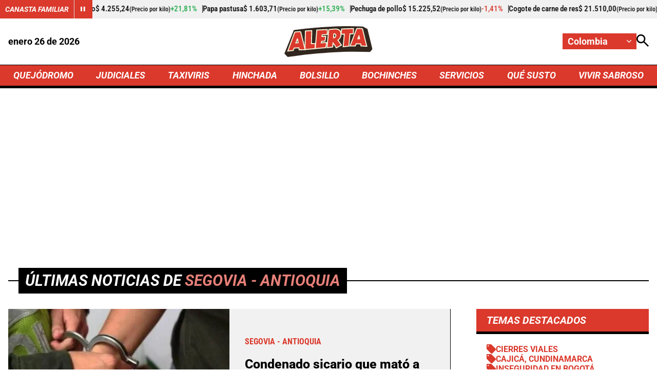

--- FILE ---
content_type: text/html; charset=utf-8
request_url: https://www.alerta.com.co/temas/segovia-antioquia
body_size: 11136
content:
<!DOCTYPE html>
<html lang="es">

<head>
    <title>Noticias de Segovia - Antioquia informaci&#xF3;n en tiempo real </title>
    
    
    
            <noscript>
                <link rel="stylesheet" href="https://i.alerta.com.co/__assets/assets/v0.0.0/desktop-tag-DFBPkzrk.css" />
            </noscript>
            <link rel="preload" href="https://i.alerta.com.co/__assets/assets/v0.0.0/desktop-tag-DFBPkzrk.css" as="style" />
                <style>
                    @font-face{font-family:Roboto;font-style:italic;font-weight:100 900;font-stretch:100%;font-display:swap;src:url(https://i.alerta.com.co/__assets/assets/v0.0.0/fonts/KFO5CnqEu92Fr1Mu53ZEC9_Vu3r1gIhOszmkC3kaWzU-B-UKatGS.woff2) format('woff2');unicode-range:U+0460-052F,U+1C80-1C8A,U+20B4,U+2DE0-2DFF,U+A640-A69F,U+FE2E-FE2F}@font-face{font-family:Roboto;font-style:italic;font-weight:100 900;font-stretch:100%;font-display:swap;src:url(https://i.alerta.com.co/__assets/assets/v0.0.0/fonts/KFO5CnqEu92Fr1Mu53ZEC9_Vu3r1gIhOszmkAnkaWzU-BQuZY0ec.woff2) format('woff2');unicode-range:U+0301,U+0400-045F,U+0490-0491,U+04B0-04B1,U+2116}@font-face{font-family:Roboto;font-style:italic;font-weight:100 900;font-stretch:100%;font-display:swap;src:url(https://i.alerta.com.co/__assets/assets/v0.0.0/fonts/KFO5CnqEu92Fr1Mu53ZEC9_Vu3r1gIhOszmkCnkaWzU-Cf6Wh-ak.woff2) format('woff2');unicode-range:U+1F00-1FFF}@font-face{font-family:Roboto;font-style:italic;font-weight:100 900;font-stretch:100%;font-display:swap;src:url(https://i.alerta.com.co/__assets/assets/v0.0.0/fonts/KFO5CnqEu92Fr1Mu53ZEC9_Vu3r1gIhOszmkBXkaWzU-NsgT4ukU.woff2) format('woff2');unicode-range:U+0370-0377,U+037A-037F,U+0384-038A,U+038C,U+038E-03A1,U+03A3-03FF}@font-face{font-family:Roboto;font-style:italic;font-weight:100 900;font-stretch:100%;font-display:swap;src:url(https://i.alerta.com.co/__assets/assets/v0.0.0/fonts/KFO5CnqEu92Fr1Mu53ZEC9_Vu3r1gIhOszmkenkaWzU-Dwush0cz.woff2) format('woff2');unicode-range:U+0302-0303,U+0305,U+0307-0308,U+0310,U+0312,U+0315,U+031A,U+0326-0327,U+032C,U+032F-0330,U+0332-0333,U+0338,U+033A,U+0346,U+034D,U+0391-03A1,U+03A3-03A9,U+03B1-03C9,U+03D1,U+03D5-03D6,U+03F0-03F1,U+03F4-03F5,U+2016-2017,U+2034-2038,U+203C,U+2040,U+2043,U+2047,U+2050,U+2057,U+205F,U+2070-2071,U+2074-208E,U+2090-209C,U+20D0-20DC,U+20E1,U+20E5-20EF,U+2100-2112,U+2114-2115,U+2117-2121,U+2123-214F,U+2190,U+2192,U+2194-21AE,U+21B0-21E5,U+21F1-21F2,U+21F4-2211,U+2213-2214,U+2216-22FF,U+2308-230B,U+2310,U+2319,U+231C-2321,U+2336-237A,U+237C,U+2395,U+239B-23B7,U+23D0,U+23DC-23E1,U+2474-2475,U+25AF,U+25B3,U+25B7,U+25BD,U+25C1,U+25CA,U+25CC,U+25FB,U+266D-266F,U+27C0-27FF,U+2900-2AFF,U+2B0E-2B11,U+2B30-2B4C,U+2BFE,U+3030,U+FF5B,U+FF5D,U+1D400-1D7FF,U+1EE00-1EEFF}@font-face{font-family:Roboto;font-style:italic;font-weight:100 900;font-stretch:100%;font-display:swap;src:url(https://i.alerta.com.co/__assets/assets/v0.0.0/fonts/KFO5CnqEu92Fr1Mu53ZEC9_Vu3r1gIhOszmkaHkaWzU-mQQU5nC4.woff2) format('woff2');unicode-range:U+0001-000C,U+000E-001F,U+007F-009F,U+20DD-20E0,U+20E2-20E4,U+2150-218F,U+2190,U+2192,U+2194-2199,U+21AF,U+21E6-21F0,U+21F3,U+2218-2219,U+2299,U+22C4-22C6,U+2300-243F,U+2440-244A,U+2460-24FF,U+25A0-27BF,U+2800-28FF,U+2921-2922,U+2981,U+29BF,U+29EB,U+2B00-2BFF,U+4DC0-4DFF,U+FFF9-FFFB,U+10140-1018E,U+10190-1019C,U+101A0,U+101D0-101FD,U+102E0-102FB,U+10E60-10E7E,U+1D2C0-1D2D3,U+1D2E0-1D37F,U+1F000-1F0FF,U+1F100-1F1AD,U+1F1E6-1F1FF,U+1F30D-1F30F,U+1F315,U+1F31C,U+1F31E,U+1F320-1F32C,U+1F336,U+1F378,U+1F37D,U+1F382,U+1F393-1F39F,U+1F3A7-1F3A8,U+1F3AC-1F3AF,U+1F3C2,U+1F3C4-1F3C6,U+1F3CA-1F3CE,U+1F3D4-1F3E0,U+1F3ED,U+1F3F1-1F3F3,U+1F3F5-1F3F7,U+1F408,U+1F415,U+1F41F,U+1F426,U+1F43F,U+1F441-1F442,U+1F444,U+1F446-1F449,U+1F44C-1F44E,U+1F453,U+1F46A,U+1F47D,U+1F4A3,U+1F4B0,U+1F4B3,U+1F4B9,U+1F4BB,U+1F4BF,U+1F4C8-1F4CB,U+1F4D6,U+1F4DA,U+1F4DF,U+1F4E3-1F4E6,U+1F4EA-1F4ED,U+1F4F7,U+1F4F9-1F4FB,U+1F4FD-1F4FE,U+1F503,U+1F507-1F50B,U+1F50D,U+1F512-1F513,U+1F53E-1F54A,U+1F54F-1F5FA,U+1F610,U+1F650-1F67F,U+1F687,U+1F68D,U+1F691,U+1F694,U+1F698,U+1F6AD,U+1F6B2,U+1F6B9-1F6BA,U+1F6BC,U+1F6C6-1F6CF,U+1F6D3-1F6D7,U+1F6E0-1F6EA,U+1F6F0-1F6F3,U+1F6F7-1F6FC,U+1F700-1F7FF,U+1F800-1F80B,U+1F810-1F847,U+1F850-1F859,U+1F860-1F887,U+1F890-1F8AD,U+1F8B0-1F8BB,U+1F8C0-1F8C1,U+1F900-1F90B,U+1F93B,U+1F946,U+1F984,U+1F996,U+1F9E9,U+1FA00-1FA6F,U+1FA70-1FA7C,U+1FA80-1FA89,U+1FA8F-1FAC6,U+1FACE-1FADC,U+1FADF-1FAE9,U+1FAF0-1FAF8,U+1FB00-1FBFF}@font-face{font-family:Roboto;font-style:italic;font-weight:100 900;font-stretch:100%;font-display:swap;src:url(https://i.alerta.com.co/__assets/assets/v0.0.0/fonts/KFO5CnqEu92Fr1Mu53ZEC9_Vu3r1gIhOszmkCXkaWzU-LqXHS6oa.woff2) format('woff2');unicode-range:U+0102-0103,U+0110-0111,U+0128-0129,U+0168-0169,U+01A0-01A1,U+01AF-01B0,U+0300-0301,U+0303-0304,U+0308-0309,U+0323,U+0329,U+1EA0-1EF9,U+20AB}@font-face{font-family:Roboto;font-style:italic;font-weight:100 900;font-stretch:100%;font-display:swap;src:url(https://i.alerta.com.co/__assets/assets/v0.0.0/fonts/KFO5CnqEu92Fr1Mu53ZEC9_Vu3r1gIhOszmkCHkaWzU-cqKqHPSO.woff2) format('woff2');unicode-range:U+0100-02BA,U+02BD-02C5,U+02C7-02CC,U+02CE-02D7,U+02DD-02FF,U+0304,U+0308,U+0329,U+1D00-1DBF,U+1E00-1E9F,U+1EF2-1EFF,U+2020,U+20A0-20AB,U+20AD-20C0,U+2113,U+2C60-2C7F,U+A720-A7FF}@font-face{font-family:Roboto;font-style:italic;font-weight:100 900;font-stretch:100%;font-display:swap;src:url(https://i.alerta.com.co/__assets/assets/v0.0.0/fonts/KFO5CnqEu92Fr1Mu53ZEC9_Vu3r1gIhOszmkBnka-HlDuTyNj.woff2) format('woff2');unicode-range:U+0000-00FF,U+0131,U+0152-0153,U+02BB-02BC,U+02C6,U+02DA,U+02DC,U+0304,U+0308,U+0329,U+2000-206F,U+20AC,U+2122,U+2191,U+2193,U+2212,U+2215,U+FEFF,U+FFFD}@font-face{font-family:Roboto;font-style:normal;font-weight:100 900;font-stretch:100%;font-display:swap;src:url(https://i.alerta.com.co/__assets/assets/v0.0.0/fonts/KFO7CnqEu92Fr1ME7kSn66aGLdTylUAMa3GUBGEe-3VVPul60.woff2) format('woff2');unicode-range:U+0460-052F,U+1C80-1C8A,U+20B4,U+2DE0-2DFF,U+A640-A69F,U+FE2E-FE2F}@font-face{font-family:Roboto;font-style:normal;font-weight:100 900;font-stretch:100%;font-display:swap;src:url(https://i.alerta.com.co/__assets/assets/v0.0.0/fonts/KFO7CnqEu92Fr1ME7kSn66aGLdTylUAMa3iUBGEe-B1tIhOr4.woff2) format('woff2');unicode-range:U+0301,U+0400-045F,U+0490-0491,U+04B0-04B1,U+2116}@font-face{font-family:Roboto;font-style:normal;font-weight:100 900;font-stretch:100%;font-display:swap;src:url(https://i.alerta.com.co/__assets/assets/v0.0.0/fonts/KFO7CnqEu92Fr1ME7kSn66aGLdTylUAMa3CUBGEe-DnPa8eh0.woff2) format('woff2');unicode-range:U+1F00-1FFF}@font-face{font-family:Roboto;font-style:normal;font-weight:100 900;font-stretch:100%;font-display:swap;src:url(https://i.alerta.com.co/__assets/assets/v0.0.0/fonts/KFO7CnqEu92Fr1ME7kSn66aGLdTylUAMa3-UBGEe-iaUSDqqS.woff2) format('woff2');unicode-range:U+0370-0377,U+037A-037F,U+0384-038A,U+038C,U+038E-03A1,U+03A3-03FF}@font-face{font-family:Roboto;font-style:normal;font-weight:100 900;font-stretch:100%;font-display:swap;src:url(https://i.alerta.com.co/__assets/assets/v0.0.0/fonts/KFO7CnqEu92Fr1ME7kSn66aGLdTylUAMawCUBGEe-CBNGtO38.woff2) format('woff2');unicode-range:U+0302-0303,U+0305,U+0307-0308,U+0310,U+0312,U+0315,U+031A,U+0326-0327,U+032C,U+032F-0330,U+0332-0333,U+0338,U+033A,U+0346,U+034D,U+0391-03A1,U+03A3-03A9,U+03B1-03C9,U+03D1,U+03D5-03D6,U+03F0-03F1,U+03F4-03F5,U+2016-2017,U+2034-2038,U+203C,U+2040,U+2043,U+2047,U+2050,U+2057,U+205F,U+2070-2071,U+2074-208E,U+2090-209C,U+20D0-20DC,U+20E1,U+20E5-20EF,U+2100-2112,U+2114-2115,U+2117-2121,U+2123-214F,U+2190,U+2192,U+2194-21AE,U+21B0-21E5,U+21F1-21F2,U+21F4-2211,U+2213-2214,U+2216-22FF,U+2308-230B,U+2310,U+2319,U+231C-2321,U+2336-237A,U+237C,U+2395,U+239B-23B7,U+23D0,U+23DC-23E1,U+2474-2475,U+25AF,U+25B3,U+25B7,U+25BD,U+25C1,U+25CA,U+25CC,U+25FB,U+266D-266F,U+27C0-27FF,U+2900-2AFF,U+2B0E-2B11,U+2B30-2B4C,U+2BFE,U+3030,U+FF5B,U+FF5D,U+1D400-1D7FF,U+1EE00-1EEFF}@font-face{font-family:Roboto;font-style:normal;font-weight:100 900;font-stretch:100%;font-display:swap;src:url(https://i.alerta.com.co/__assets/assets/v0.0.0/fonts/KFO7CnqEu92Fr1ME7kSn66aGLdTylUAMaxKUBGEe-Bm5C9Z0M.woff2) format('woff2');unicode-range:U+0001-000C,U+000E-001F,U+007F-009F,U+20DD-20E0,U+20E2-20E4,U+2150-218F,U+2190,U+2192,U+2194-2199,U+21AF,U+21E6-21F0,U+21F3,U+2218-2219,U+2299,U+22C4-22C6,U+2300-243F,U+2440-244A,U+2460-24FF,U+25A0-27BF,U+2800-28FF,U+2921-2922,U+2981,U+29BF,U+29EB,U+2B00-2BFF,U+4DC0-4DFF,U+FFF9-FFFB,U+10140-1018E,U+10190-1019C,U+101A0,U+101D0-101FD,U+102E0-102FB,U+10E60-10E7E,U+1D2C0-1D2D3,U+1D2E0-1D37F,U+1F000-1F0FF,U+1F100-1F1AD,U+1F1E6-1F1FF,U+1F30D-1F30F,U+1F315,U+1F31C,U+1F31E,U+1F320-1F32C,U+1F336,U+1F378,U+1F37D,U+1F382,U+1F393-1F39F,U+1F3A7-1F3A8,U+1F3AC-1F3AF,U+1F3C2,U+1F3C4-1F3C6,U+1F3CA-1F3CE,U+1F3D4-1F3E0,U+1F3ED,U+1F3F1-1F3F3,U+1F3F5-1F3F7,U+1F408,U+1F415,U+1F41F,U+1F426,U+1F43F,U+1F441-1F442,U+1F444,U+1F446-1F449,U+1F44C-1F44E,U+1F453,U+1F46A,U+1F47D,U+1F4A3,U+1F4B0,U+1F4B3,U+1F4B9,U+1F4BB,U+1F4BF,U+1F4C8-1F4CB,U+1F4D6,U+1F4DA,U+1F4DF,U+1F4E3-1F4E6,U+1F4EA-1F4ED,U+1F4F7,U+1F4F9-1F4FB,U+1F4FD-1F4FE,U+1F503,U+1F507-1F50B,U+1F50D,U+1F512-1F513,U+1F53E-1F54A,U+1F54F-1F5FA,U+1F610,U+1F650-1F67F,U+1F687,U+1F68D,U+1F691,U+1F694,U+1F698,U+1F6AD,U+1F6B2,U+1F6B9-1F6BA,U+1F6BC,U+1F6C6-1F6CF,U+1F6D3-1F6D7,U+1F6E0-1F6EA,U+1F6F0-1F6F3,U+1F6F7-1F6FC,U+1F700-1F7FF,U+1F800-1F80B,U+1F810-1F847,U+1F850-1F859,U+1F860-1F887,U+1F890-1F8AD,U+1F8B0-1F8BB,U+1F8C0-1F8C1,U+1F900-1F90B,U+1F93B,U+1F946,U+1F984,U+1F996,U+1F9E9,U+1FA00-1FA6F,U+1FA70-1FA7C,U+1FA80-1FA89,U+1FA8F-1FAC6,U+1FACE-1FADC,U+1FADF-1FAE9,U+1FAF0-1FAF8,U+1FB00-1FBFF}@font-face{font-family:Roboto;font-style:normal;font-weight:100 900;font-stretch:100%;font-display:swap;src:url(https://i.alerta.com.co/__assets/assets/v0.0.0/fonts/KFO7CnqEu92Fr1ME7kSn66aGLdTylUAMa3OUBGEe-24ctNiOc.woff2) format('woff2');unicode-range:U+0102-0103,U+0110-0111,U+0128-0129,U+0168-0169,U+01A0-01A1,U+01AF-01B0,U+0300-0301,U+0303-0304,U+0308-0309,U+0323,U+0329,U+1EA0-1EF9,U+20AB}@font-face{font-family:Roboto;font-style:normal;font-weight:100 900;font-stretch:100%;font-display:swap;src:url(https://i.alerta.com.co/__assets/assets/v0.0.0/fonts/KFO7CnqEu92Fr1ME7kSn66aGLdTylUAMa3KUBGEe-Dqr_DJ6L.woff2) format('woff2');unicode-range:U+0100-02BA,U+02BD-02C5,U+02C7-02CC,U+02CE-02D7,U+02DD-02FF,U+0304,U+0308,U+0329,U+1D00-1DBF,U+1E00-1E9F,U+1EF2-1EFF,U+2020,U+20A0-20AB,U+20AD-20C0,U+2113,U+2C60-2C7F,U+A720-A7FF}@font-face{font-family:Roboto;font-style:normal;font-weight:100 900;font-stretch:100%;font-display:swap;src:url(https://i.alerta.com.co/__assets/assets/v0.0.0/fonts/KFO7CnqEu92Fr1ME7kSn66aGLdTylUAMa3yUBA-CHnqiQTt.woff2) format('woff2');unicode-range:U+0000-00FF,U+0131,U+0152-0153,U+02BB-02BC,U+02C6,U+02DA,U+02DC,U+0304,U+0308,U+0329,U+2000-206F,U+20AC,U+2122,U+2191,U+2193,U+2212,U+2215,U+FEFF,U+FFFD}@font-face{font-family:'Roboto Condensed';font-style:italic;font-weight:100 900;font-display:swap;src:url(https://i.alerta.com.co/__assets/assets/v0.0.0/fonts/ieVj2ZhZI2eCN5jzbjEETS9weq8-19eLAgM9UvI-CdgCkzzU.woff2) format('woff2');unicode-range:U+0460-052F,U+1C80-1C8A,U+20B4,U+2DE0-2DFF,U+A640-A69F,U+FE2E-FE2F}@font-face{font-family:'Roboto Condensed';font-style:italic;font-weight:100 900;font-display:swap;src:url(https://i.alerta.com.co/__assets/assets/v0.0.0/fonts/ieVj2ZhZI2eCN5jzbjEETS9weq8-19eLCwM9UvI-Cb3d-hqI.woff2) format('woff2');unicode-range:U+0301,U+0400-045F,U+0490-0491,U+04B0-04B1,U+2116}@font-face{font-family:'Roboto Condensed';font-style:italic;font-weight:100 900;font-display:swap;src:url(https://i.alerta.com.co/__assets/assets/v0.0.0/fonts/ieVj2ZhZI2eCN5jzbjEETS9weq8-19eLAwM9UvI-l0W5GqVi.woff2) format('woff2');unicode-range:U+1F00-1FFF}@font-face{font-family:'Roboto Condensed';font-style:italic;font-weight:100 900;font-display:swap;src:url(https://i.alerta.com.co/__assets/assets/v0.0.0/fonts/ieVj2ZhZI2eCN5jzbjEETS9weq8-19eLDAM9UvI-A6bzigeM.woff2) format('woff2');unicode-range:U+0370-0377,U+037A-037F,U+0384-038A,U+038C,U+038E-03A1,U+03A3-03FF}@font-face{font-family:'Roboto Condensed';font-style:italic;font-weight:100 900;font-display:swap;src:url(https://i.alerta.com.co/__assets/assets/v0.0.0/fonts/ieVj2ZhZI2eCN5jzbjEETS9weq8-19eLAAM9UvI-BVyFsh0C.woff2) format('woff2');unicode-range:U+0102-0103,U+0110-0111,U+0128-0129,U+0168-0169,U+01A0-01A1,U+01AF-01B0,U+0300-0301,U+0303-0304,U+0308-0309,U+0323,U+0329,U+1EA0-1EF9,U+20AB}@font-face{font-family:'Roboto Condensed';font-style:italic;font-weight:100 900;font-display:swap;src:url(https://i.alerta.com.co/__assets/assets/v0.0.0/fonts/ieVj2ZhZI2eCN5jzbjEETS9weq8-19eLAQM9UvI-BV2iDxPS.woff2) format('woff2');unicode-range:U+0100-02BA,U+02BD-02C5,U+02C7-02CC,U+02CE-02D7,U+02DD-02FF,U+0304,U+0308,U+0329,U+1D00-1DBF,U+1E00-1E9F,U+1EF2-1EFF,U+2020,U+20A0-20AB,U+20AD-20C0,U+2113,U+2C60-2C7F,U+A720-A7FF}@font-face{font-family:'Roboto Condensed';font-style:italic;font-weight:100 900;font-display:swap;src:url(https://i.alerta.com.co/__assets/assets/v0.0.0/fonts/ieVj2ZhZI2eCN5jzbjEETS9weq8-19eLDwM9-iMflhgpX.woff2) format('woff2');unicode-range:U+0000-00FF,U+0131,U+0152-0153,U+02BB-02BC,U+02C6,U+02DA,U+02DC,U+0304,U+0308,U+0329,U+2000-206F,U+20AC,U+2122,U+2191,U+2193,U+2212,U+2215,U+FEFF,U+FFFD}@font-face{font-family:'Roboto Condensed';font-style:normal;font-weight:100 900;font-display:swap;src:url(https://i.alerta.com.co/__assets/assets/v0.0.0/fonts/ieVl2ZhZI2eCN5jzbjEETS9weq8-19-7DRs5-DhztH7TG.woff2) format('woff2');unicode-range:U+0460-052F,U+1C80-1C8A,U+20B4,U+2DE0-2DFF,U+A640-A69F,U+FE2E-FE2F}@font-face{font-family:'Roboto Condensed';font-style:normal;font-weight:100 900;font-display:swap;src:url(https://i.alerta.com.co/__assets/assets/v0.0.0/fonts/ieVl2ZhZI2eCN5jzbjEETS9weq8-19a7DRs5-DcSt-2BC.woff2) format('woff2');unicode-range:U+0301,U+0400-045F,U+0490-0491,U+04B0-04B1,U+2116}@font-face{font-family:'Roboto Condensed';font-style:normal;font-weight:100 900;font-display:swap;src:url(https://i.alerta.com.co/__assets/assets/v0.0.0/fonts/ieVl2ZhZI2eCN5jzbjEETS9weq8-1967DRs5-CuKbLwpm.woff2) format('woff2');unicode-range:U+1F00-1FFF}@font-face{font-family:'Roboto Condensed';font-style:normal;font-weight:100 900;font-display:swap;src:url(https://i.alerta.com.co/__assets/assets/v0.0.0/fonts/ieVl2ZhZI2eCN5jzbjEETS9weq8-19G7DRs5-Cvhr4n9Q.woff2) format('woff2');unicode-range:U+0370-0377,U+037A-037F,U+0384-038A,U+038C,U+038E-03A1,U+03A3-03FF}@font-face{font-family:'Roboto Condensed';font-style:normal;font-weight:100 900;font-display:swap;src:url(https://i.alerta.com.co/__assets/assets/v0.0.0/fonts/ieVl2ZhZI2eCN5jzbjEETS9weq8-1927DRs5-BQ3qeiTz.woff2) format('woff2');unicode-range:U+0102-0103,U+0110-0111,U+0128-0129,U+0168-0169,U+01A0-01A1,U+01AF-01B0,U+0300-0301,U+0303-0304,U+0308-0309,U+0323,U+0329,U+1EA0-1EF9,U+20AB}@font-face{font-family:'Roboto Condensed';font-style:normal;font-weight:100 900;font-display:swap;src:url(https://i.alerta.com.co/__assets/assets/v0.0.0/fonts/ieVl2ZhZI2eCN5jzbjEETS9weq8-19y7DRs5-Db2M7toj.woff2) format('woff2');unicode-range:U+0100-02BA,U+02BD-02C5,U+02C7-02CC,U+02CE-02D7,U+02DD-02FF,U+0304,U+0308,U+0329,U+1D00-1DBF,U+1E00-1E9F,U+1EF2-1EFF,U+2020,U+20A0-20AB,U+20AD-20C0,U+2113,U+2C60-2C7F,U+A720-A7FF}@font-face{font-family:'Roboto Condensed';font-style:normal;font-weight:100 900;font-display:swap;src:url(https://i.alerta.com.co/__assets/assets/v0.0.0/fonts/ieVl2ZhZI2eCN5jzbjEETS9weq8-19K7DQ-Cxzi1x1i.woff2) format('woff2');unicode-range:U+0000-00FF,U+0131,U+0152-0153,U+02BB-02BC,U+02C6,U+02DA,U+02DC,U+0304,U+0308,U+0329,U+2000-206F,U+20AC,U+2122,U+2191,U+2193,U+2212,U+2215,U+FEFF,U+FFFD}
                </style>
    
    <meta charset="utf-8" />
<meta http-equiv="x-ua-compatible" content="ie=edge">
<meta name="viewport" content="width=device-width, initial-scale=1.0">
<meta name="author" content="Alerta" />
<meta name="version" content="0.2.21.0" />
	<meta name="description" content="Encuentra informaci&#xF3;n noticiosa de Segovia - Antioquia" />
	<link href="https://www.alerta.com.co/temas/segovia-antioquia" rel="canonical">

	<meta name="robots" content="index, follow, max-image-preview:large">
		<meta name="googlebot" content="index, follow">

            <meta name="twitter:card" content="summary" />
            <meta name="twitter:site" content="@AlertaBogota" />
            <meta name="twitter:title" content="Noticias de Segovia - Antioquia informaci&#xF3;n en tiempo real " />
            <meta name="twitter:description" content="Encuentra informaci&#xF3;n noticiosa de Segovia - Antioquia" />
            <meta name="twitter:image" content="https://i.alerta.com.co/img/alerta-site-default.jpg?w=1280" />

    <meta property="og:site_name" content="Alerta">
    <meta property="og:title" content="Noticias de Segovia - Antioquia informaci&#xF3;n en tiempo real " />
    <meta property="og:type" content="website" />
    <meta property="og:url" content="https://www.alerta.com.co/temas/segovia-antioquia" />
    <meta property="og:image" content="https://i.alerta.com.co/img/alerta-site-default.jpg?w=1280" />
    <meta property="og:image:type" content="image/jpeg" />
    <meta property="og:image:alt" content="Noticias de Segovia - Antioquia informaci&#xF3;n en tiempo real " />
    <meta property="og:image:width" content="1280" />
    <meta property="og:image:height" content="720" />
    <meta property="og:description" content="Encuentra informaci&#xF3;n noticiosa de Segovia - Antioquia" />
    <meta property="og:locale" content="es_CO" />
    <!--Whatsapp-->
    <meta property="og:image" content="https://i.alerta.com.co/img/alerta-site-default.jpg?w=400&amp;r=1_1" />
    <meta property="og:image:type" content="image/jpeg" />



<link rel="apple-touch-icon" sizes="180x180" href="https://i.alerta.com.co/__assets/favicon/apple-touch-icon.png" />
<link rel="shortcut icon" href="https://i.alerta.com.co/__assets/favicon/favicon.ico" />
<link rel="icon" type="image/svg+xml" href="https://i.alerta.com.co/__assets/favicon/favicon.svg" />




    <script async src="//i.e-planning.net/layers/hbdfp.js" id="hbepl" data-isv="us.img.e-planning.net" data-sv="ads.us.e-planning.net" data-ci="2a4fe" data-proxy=true></script>
        
                <script>
                    dataLayer = [{
                        'isMobile': false,
                    }];
                </script>

        <!-- Google Tag Manager -->
        <script>
            (function (w, d, s, l, i) {
                w[l] = w[l] || []; w[l].push({
                    'gtm.start':
                        new Date().getTime(), event: 'gtm.js'
                }); var f = d.getElementsByTagName(s)[0],
                    j = d.createElement(s), dl = l != 'dataLayer' ? '&l=' + l : ''; j.async = true; j.src =
                        'https://www.googletagmanager.com/gtm.js?id=' + i + dl; f.parentNode.insertBefore(j, f);
            })(window, document, 'script', 'dataLayer', 'GTM-5SKMHG3K');</script>
        <!-- End Google Tag Manager -->
    

    <script>
        var youtubeIframeReady = false;
        function onYouTubeIframeAPIReady() {
            youtubeIframeReady = true;
        }
    </script>
</head>

<body>
        
            <!-- Google Tag Manager (noscript) -->
            <noscript>
                <iframe src="https://www.googletagmanager.com/ns.html?id=GTM-5SKMHG3K" height="0" width="0"
                        style="display:none;visibility:hidden" title="ga"></iframe>
            </noscript>
            <!-- End Google Tag Manager (noscript) -->
        
    <style id="loading-styles">
	.loading_screen {
		background: linear-gradient(to bottom, #f9f9f9 10%, #eeeff3 100%);
		left: 0;
		height: 100%;
		position: fixed;
		top: 0;
		width: 100%;
		z-index: 10000;
		display: flex;
		flex-direction: column;
		justify-content: center;
		align-items: center;
	}

	.loader svg {
		width: 160px;
		height: 110px;
		padding: 2px;
		background: transparent;
	}

	.loader svg .cls-1 {
		animation: pulse-fill-cls1 1.5s infinite;
	}

	.loader svg .cls-2 {
		animation: pulse-fill-cls2 1.5s infinite;
	}

	.loader svg .cls-3 {
		animation: pulse-fill-cls3 1.5s infinite;
	}

	.loader {
		width: 50px;
		aspect-ratio: 2;
		--background-dots: no-repeat radial-gradient(circle closest-side, #D82027 70%, #0000);
		background: var(--background-dots) 0% 50%, var(--background-dots) 50% 50%, var(--background-dots) 100% 50%;
		background-size: calc(100%/3) 50%;
		animation: loader-animation 1s infinite linear;
		margin: 0 auto;
	}

	@keyframes loader-animation {
		20% {
			background-position: 0% 0%, 50% 50%, 100% 50%
		}

		40% {
			background-position: 0% 100%, 50% 0%, 100% 50%
		}

		60% {
			background-position: 0% 50%, 50% 100%, 100% 0%
		}

		80% {
			background-position: 0% 50%, 50% 50%, 100% 100%
		}
	}

	@keyframes pulse-fill-cls1 {

		0%,
		100% {
			fill: #3c9dff;
		}

		50% {
			fill: #90caff;
		}
	}

	@keyframes pulse-fill-cls2 {

		0%,
		100% {
			fill: #073a8c;
		}

		50% {
			fill: #4a6fb3;
		}
	}

	@keyframes pulse-fill-cls3 {

		0%,
		100% {
			fill: #be0c07;
		}

		50% {
			fill: #ff6f60;
		}
	}
</style>
<style id="hide-principal">
	#principal-html {
		display: none;
	}
</style>

<div class="loading_screen">
	<div class="loader">
	</div>
</div>
<script>
	var loadingRemoved = false;
	var cleanLoading = function () {
		if (!loadingRemoved) {
			loadingRemoved = true;
			document.getElementById('hide-principal').remove();
			document.getElementsByClassName('loading_screen')[0].remove();
		}
	}
</script>
    <div id="principal-html" class="tag-page" data-zone-id="">


    <header class="is-header-zone with-breadcrumb"
            v-bind:class="{compact: isHeaderCompact }" data-mrf-recirculation="Header">
        <agro-quotes></agro-quotes>
        <div class="top container">
            <format-date :format="'MMMM DD [de] YYYY'"></format-date>
            <a class="home-logo" href="/" aria-label="Ir a Inicio">
                <img class="logo" src="https://i.alerta.com.co/media/logos/2026/01/15/230204/alerta.svg" alt="Logo Alerta" width="0" height="0" />
            </a>
            <div class="actions">
                <div class="city-selector">
                    <button @click="toggleCitiesMenu" type="button" aria-label="Cambiar localización">
                        <span>Colombia</span>
                        <svg class="icon-keyboardarrow" width="1024" height="1024" viewBox="0 0 1024 1024" preserveAspectRatio="xMinYMin" aria-hidden="true" focusable="false"><use href="/ui/v1/icons.svg#icon-keyboardarrow"></use></svg>
                    </button>
                    <div class="cities" v-bind:class="{ show: isCitiesMenuOpen }">
                                <a class="city"
                                    href="https://www.alerta.com.co/temas/segovia-antioquia?zone=barranquilla">Barranquilla</a>
                                <a class="city"
                                    href="https://www.alerta.com.co/temas/segovia-antioquia?zone=bogota">Bogot&#xE1;</a>
                                <a class="city"
                                    href="https://www.alerta.com.co/temas/segovia-antioquia?zone=bucaramanga">Bucaramanga</a>
                                <a class="city"
                                    href="https://www.alerta.com.co/temas/segovia-antioquia?zone=cartagena">Cartagena</a>
                                <a class="city"
                                    href="https://www.alerta.com.co/temas/segovia-antioquia?zone=cucuta">C&#xFA;cuta</a>
                                <a class="city"
                                    href="https://www.alerta.com.co/temas/segovia-antioquia?zone=neiva">Neiva</a>
                                <a class="city"
                                    href="https://www.alerta.com.co/temas/segovia-antioquia?zone=paisa">Paisa</a>
                                <a class="city"
                                    href="https://www.alerta.com.co/temas/segovia-antioquia?zone=tolima">Tolima</a>
                    </div>
                </div>
                <search-box action-url="https://www.alerta.com.co/buscar"></search-box>
            </div>
        </div>
        <nav class="nav-items">
            <div class="wrap-nav container">
                        <a class="nav-link" href="https://www.alerta.com.co/quejodromo">QUEJ&#xD3;DROMO</a>
                        <a class="nav-link" href="https://www.alerta.com.co/judiciales">JUDICIALES</a>
                        <a class="nav-link" href="https://www.alerta.com.co/taxiviris">TAXIVIRIS</a>
                        <a class="nav-link" href="https://www.alerta.com.co/hinchada">HINCHADA</a>
                        <a class="nav-link" href="https://www.alerta.com.co/bolsillo">BOLSILLO</a>
                        <a class="nav-link" href="https://www.alerta.com.co/bochinches">BOCHINCHES</a>
                        <a class="nav-link" href="https://www.alerta.com.co/servicios">SERVICIOS</a>
                        <a class="nav-link" href="https://www.alerta.com.co/que-susto">QU&#xC9; SUSTO</a>
                        <a class="nav-link" href="https://www.alerta.com.co/vivir-sabroso">VIVIR SABROSO</a>
            </div>
        </nav>
            <div class="breadcrumb container">
                <a href="/" aria-label="Ir a Inicio">
                    <img class="logo-bc" src="https://i.alerta.com.co/media/logos/2026/01/15/230204/alerta.svg" alt="Logo Alerta" width="0" height="0" />
                </a>
                <ul class="breadcrumb-items">
                        <li class="breadcrumb-first ">
                            <a href="/">INICIO</a>
                            <hr class="v" />
                        </li>
                    <li>
                        <span title="Segovia - Antioquia">
                            Segovia - Antioquia
                        </span>
                    </li>
                </ul>
            </div>
        <breaking-news></breaking-news>
    </header>
        <main class="wrapper-main with-breadcrumb"
              v-bind:class="{ compact: isHeaderCompact , withBreakingNews: breakingNews?.isActive }">
<div id="gpt-ad-5" class="ad banner ad-premium"></div>            
    <div class="tag container cols-container">
        <div class="main-title">
            <h1 class="label">Últimas noticias de <span>Segovia - Antioquia</span></h1>
        </div>
        <h2 class="hide">Noticias</h2>
            <div class="opening" data-mrf-recirculation="Apertura">
                
    <div class="news-1 b-i">
        
    <a class="img-wrap" href="https://paisa.alerta.com.co/quejodromo/noticias-antioquia-condenado-sicario-que-mato-a-joven-en-segovia-230985">
        
    <img class="lazyload"
         alt="La sentencia se dio luego de que el procesado aceptara un preacuerdo con la Fiscal&#xED;a."
         data-src="https://i.alerta.com.co/alerta_paisa/public/2025-12/whatsapp_image_2025-03-13_at_07.59.35_0.jpeg"
         src="data:image/svg+xml,%3Csvg xmlns='http://www.w3.org/2000/svg' viewBox='0 0 1280 720'%3E%3C/svg%3E"
         height="720"
         width="1280"
         onerror="this.src='data:image/svg+xml,%3Csvg xmlns=\'http://www.w3.org/2000/svg\' viewBox=\'0 0 1280 720\'%3E%3C/svg%3E'" />
    <noscript>
        <img loading="lazy"
             alt="La sentencia se dio luego de que el procesado aceptara un preacuerdo con la Fiscal&#xED;a."
             src="https://i.alerta.com.co/alerta_paisa/public/2025-12/whatsapp_image_2025-03-13_at_07.59.35_0.jpeg?w=480"
             height="720"
             width="1280" />
    </noscript>

        
    </a>

        <div class="info">
            
    <a class="kicker" href="https://www.alerta.com.co/temas/segovia-antioquia">
        <div class="title">
            Segovia - Antioquia
        </div>
    </a>

            <h3 class="news-card-title">
                <a href="https://paisa.alerta.com.co/quejodromo/noticias-antioquia-condenado-sicario-que-mato-a-joven-en-segovia-230985">
                    Condenado sicario que mat&#xF3; a joven en Segovia por orden de una banda criminal
                </a>
            </h3>
        </div>
    </div>

            </div>

        <section class="news-listing col-1" data-mrf-recirculation="Listado de Noticias">
            

    <div class="news-1 ">
        
    <a class="img-wrap" href="https://paisa.alerta.com.co/quejodromo/noticias-antioquia-confrontaciones-entre-el-eln-y-clan-del-golfo-230454">
        
    <img class="lazyload"
         alt="Tensi&#xF3;n en Segovia, Antioquia: Persisten enfrentamientos entre el ELN y el Clan del Golfo"
         data-src="https://i.alerta.com.co/alerta_paisa/public/2025-12/eln_1_0_1_0_0.jpg"
         src="data:image/svg+xml,%3Csvg xmlns='http://www.w3.org/2000/svg' viewBox='0 0 753 511'%3E%3C/svg%3E"
         height="511"
         width="753"
         onerror="this.src='data:image/svg+xml,%3Csvg xmlns=\'http://www.w3.org/2000/svg\' viewBox=\'0 0 753 511\'%3E%3C/svg%3E'" />
    <noscript>
        <img loading="lazy"
             alt="Tensi&#xF3;n en Segovia, Antioquia: Persisten enfrentamientos entre el ELN y el Clan del Golfo"
             src="https://i.alerta.com.co/alerta_paisa/public/2025-12/eln_1_0_1_0_0.jpg?w=480"
             height="511"
             width="753" />
    </noscript>

        
    </a>

        <div class="info">
            
    <a class="kicker" href="https://www.alerta.com.co/temas/noticias-antioquia">
        <div class="title">
            Noticias Antioquia
        </div>
    </a>

            <h3 class="news-card-title">
                <a href="https://paisa.alerta.com.co/quejodromo/noticias-antioquia-confrontaciones-entre-el-eln-y-clan-del-golfo-230454">
                    Tensi&#xF3;n en Segovia, Antioquia: Persisten enfrentamientos entre el ELN y el Clan del Golfo
                </a>
            </h3>
        </div>
    </div>

    <div class="news-1 ">
        
    <a class="img-wrap" href="https://paisa.alerta.com.co/taxiviris/antioquia-accidente-de-excursion-de-grado-11-en-remedios-229960">
        
    <img class="lazyload"
         alt="Autoridades atienden accidente de tr&#xE1;nsito de excursi&#xF3;n de grado 11 que deja al menos cinco muertos y 10 heridos"
         data-src="https://i.alerta.com.co/alerta_paisa/public/2025-12/whatsapp_image_2025-12-14_at_6.47.25_am_0.jpg"
         src="data:image/svg+xml,%3Csvg xmlns='http://www.w3.org/2000/svg' viewBox='0 0 1200 675'%3E%3C/svg%3E"
         height="675"
         width="1200"
         onerror="this.src='data:image/svg+xml,%3Csvg xmlns=\'http://www.w3.org/2000/svg\' viewBox=\'0 0 1200 675\'%3E%3C/svg%3E'" />
    <noscript>
        <img loading="lazy"
             alt="Autoridades atienden accidente de tr&#xE1;nsito de excursi&#xF3;n de grado 11 que deja al menos cinco muertos y 10 heridos"
             src="https://i.alerta.com.co/alerta_paisa/public/2025-12/whatsapp_image_2025-12-14_at_6.47.25_am_0.jpg?w=480"
             height="675"
             width="1200" />
    </noscript>

        
    </a>

        <div class="info">
            
    <a class="kicker" href="https://www.alerta.com.co/temas/bus">
        <div class="title">
            Bus
        </div>
    </a>

            <h3 class="news-card-title">
                <a href="https://paisa.alerta.com.co/taxiviris/antioquia-accidente-de-excursion-de-grado-11-en-remedios-229960">
                    M&#xE1;s de 10 muertos y 20 heridos deja accidente de tr&#xE1;nsito de excursi&#xF3;n de grado 11 en el municipio de Remedios
                </a>
            </h3>
        </div>
    </div>

    <div class="news-1 ">
        
    <a class="img-wrap" href="https://paisa.alerta.com.co/judiciales/noticias-antioquia-cayo-el-indio-sicario-del-clan-del-golfo-en-segovia-229642">
        
    <img class="lazyload"
         alt="Cay&#xF3; alias &quot;El Indio&quot; en Segovia: presunto sicario del Clan del Golfo buscado por homicidio agravado"
         data-src="https://i.alerta.com.co/alerta_paisa/public/2025-12/whatsapp_image_2025-12-09_at_19.05.22_0.jpeg"
         src="data:image/svg+xml,%3Csvg xmlns='http://www.w3.org/2000/svg' viewBox='0 0 1280 960'%3E%3C/svg%3E"
         height="960"
         width="1280"
         onerror="this.src='data:image/svg+xml,%3Csvg xmlns=\'http://www.w3.org/2000/svg\' viewBox=\'0 0 1280 960\'%3E%3C/svg%3E'" />
    <noscript>
        <img loading="lazy"
             alt="Cay&#xF3; alias &quot;El Indio&quot; en Segovia: presunto sicario del Clan del Golfo buscado por homicidio agravado"
             src="https://i.alerta.com.co/alerta_paisa/public/2025-12/whatsapp_image_2025-12-09_at_19.05.22_0.jpeg?w=480"
             height="960"
             width="1280" />
    </noscript>

        
    </a>

        <div class="info">
            
    <a class="kicker" href="https://www.alerta.com.co/temas/segovia-antioquia">
        <div class="title">
            Segovia - Antioquia
        </div>
    </a>

            <h3 class="news-card-title">
                <a href="https://paisa.alerta.com.co/judiciales/noticias-antioquia-cayo-el-indio-sicario-del-clan-del-golfo-en-segovia-229642">
                    Cay&#xF3; alias &quot;El Indio&quot; en Segovia: presunto sicario del Clan del Golfo buscado por homicidio agravado
                </a>
            </h3>
        </div>
    </div>

    <div class="news-1 ">
        
    <a class="img-wrap" href="https://paisa.alerta.com.co/quejodromo/noticias-antioquia-cae-banda-de-medellin-en-segovia-pretendian-robar-225172">
        
    <img class="lazyload"
         alt="Frustran hurto millonario en Segovia: Capturan a cinco sujetos que viajaron desde Medell&#xED;n para robar la vivienda de un minero"
         data-src="https://i.alerta.com.co/alerta_paisa/public/2025-10/whatsapp_image_2025-10-20_at_13.20.37_0.jpeg"
         src="data:image/svg+xml,%3Csvg xmlns='http://www.w3.org/2000/svg' viewBox='0 0 1280 960'%3E%3C/svg%3E"
         height="960"
         width="1280"
         onerror="this.src='data:image/svg+xml,%3Csvg xmlns=\'http://www.w3.org/2000/svg\' viewBox=\'0 0 1280 960\'%3E%3C/svg%3E'" />
    <noscript>
        <img loading="lazy"
             alt="Frustran hurto millonario en Segovia: Capturan a cinco sujetos que viajaron desde Medell&#xED;n para robar la vivienda de un minero"
             src="https://i.alerta.com.co/alerta_paisa/public/2025-10/whatsapp_image_2025-10-20_at_13.20.37_0.jpeg?w=480"
             height="960"
             width="1280" />
    </noscript>

        
    </a>

        <div class="info">
            
    <a class="kicker" href="https://www.alerta.com.co/temas/segovia-antioquia">
        <div class="title">
            Segovia - Antioquia
        </div>
    </a>

            <h3 class="news-card-title">
                <a href="https://paisa.alerta.com.co/quejodromo/noticias-antioquia-cae-banda-de-medellin-en-segovia-pretendian-robar-225172">
                    Frustran hurto millonario en Segovia: Capturan a cinco sujetos que viajaron desde Medell&#xED;n para robar la vivienda de un empresario minero
                </a>
            </h3>
        </div>
    </div>

    <div class="news-1 ">
        
    <a class="img-wrap" href="https://paisa.alerta.com.co/quejodromo/antioquia-los-23-mineros-rescatados-se-encuentran-en-buen-estado-de-salud-222748">
        
    <img class="lazyload"
         alt="Mina de oro en Segovia, Antioquia"
         data-src="https://i.alerta.com.co/alerta_paisa/public/2025-09/whatsapp_image_2025-09-24_at_9.44.02_am_0_1_0.jpeg"
         src="data:image/svg+xml,%3Csvg xmlns='http://www.w3.org/2000/svg' viewBox='0 0 1600 900'%3E%3C/svg%3E"
         height="900"
         width="1600"
         onerror="this.src='data:image/svg+xml,%3Csvg xmlns=\'http://www.w3.org/2000/svg\' viewBox=\'0 0 1600 900\'%3E%3C/svg%3E'" />
    <noscript>
        <img loading="lazy"
             alt="Mina de oro en Segovia, Antioquia"
             src="https://i.alerta.com.co/alerta_paisa/public/2025-09/whatsapp_image_2025-09-24_at_9.44.02_am_0_1_0.jpeg?w=480"
             height="900"
             width="1600" />
    </noscript>

        
    </a>

        <div class="info">
            
    <a class="kicker" href="https://www.alerta.com.co/temas/mineros">
        <div class="title">
            Mineros
        </div>
    </a>

            <h3 class="news-card-title">
                <a href="https://paisa.alerta.com.co/quejodromo/antioquia-los-23-mineros-rescatados-se-encuentran-en-buen-estado-de-salud-222748">
                    Los 23 mineros rescatados en Segovia se encuentran en buen estado de salud
                </a>
            </h3>
        </div>
    </div>

    <div class="news-1 ">
        
    <a class="img-wrap" href="https://paisa.alerta.com.co/quejodromo/noticias-antioquia-mineros-atrapados-en-una-mina-de-segovia-222694">
        
    <img class="lazyload"
         alt="Mineros atrapados en Segovia, Antioquia"
         data-src="https://i.alerta.com.co/alerta_paisa/public/2025-09/whatsapp_image_2025-09-24_at_7_1_0.jpg"
         src="data:image/svg+xml,%3Csvg xmlns='http://www.w3.org/2000/svg' viewBox='0 0 1200 675'%3E%3C/svg%3E"
         height="675"
         width="1200"
         onerror="this.src='data:image/svg+xml,%3Csvg xmlns=\'http://www.w3.org/2000/svg\' viewBox=\'0 0 1200 675\'%3E%3C/svg%3E'" />
    <noscript>
        <img loading="lazy"
             alt="Mineros atrapados en Segovia, Antioquia"
             src="https://i.alerta.com.co/alerta_paisa/public/2025-09/whatsapp_image_2025-09-24_at_7_1_0.jpg?w=480"
             height="675"
             width="1200" />
    </noscript>

        
    </a>

        <div class="info">
            
    <a class="kicker" href="https://www.alerta.com.co/temas/mineros-atrapados">
        <div class="title">
            Mineros atrapados
        </div>
    </a>

            <h3 class="news-card-title">
                <a href="https://paisa.alerta.com.co/quejodromo/noticias-antioquia-mineros-atrapados-en-una-mina-de-segovia-222694">
                    Los mineros atrapados en una mina de Segovia ya hablaron con sus familias
                </a>
            </h3>
        </div>
    </div>

    <div class="news-1 ">
        
    <a class="img-wrap" href="https://paisa.alerta.com.co/quejodromo/antioquia-autoridades-entregan-reporte-de-los-23-mineros-atrapados-222670">
        
    <img class="lazyload"
         alt="Mina de oro en Segovia, Antioquia"
         data-src="https://i.alerta.com.co/alerta_paisa/public/2025-09/whatsapp_image_2025-09-23_at_8_0_1_0.jpg"
         src="data:image/svg+xml,%3Csvg xmlns='http://www.w3.org/2000/svg' viewBox='0 0 1200 675'%3E%3C/svg%3E"
         height="675"
         width="1200"
         onerror="this.src='data:image/svg+xml,%3Csvg xmlns=\'http://www.w3.org/2000/svg\' viewBox=\'0 0 1200 675\'%3E%3C/svg%3E'" />
    <noscript>
        <img loading="lazy"
             alt="Mina de oro en Segovia, Antioquia"
             src="https://i.alerta.com.co/alerta_paisa/public/2025-09/whatsapp_image_2025-09-23_at_8_0_1_0.jpg?w=480"
             height="675"
             width="1200" />
    </noscript>

        
    </a>

        <div class="info">
            
    <a class="kicker" href="https://www.alerta.com.co/temas/segovia-antioquia">
        <div class="title">
            Segovia - Antioquia
        </div>
    </a>

            <h3 class="news-card-title">
                <a href="https://paisa.alerta.com.co/quejodromo/antioquia-autoridades-entregan-reporte-de-los-23-mineros-atrapados-222670">
                    Autoridades entregan reporte de los 23 mineros atrapados en la mina La Reliquia en Antioquia
                </a>
            </h3>
        </div>
    </div>

    <div class="news-1 ">
        
    <a class="img-wrap" href="https://paisa.alerta.com.co/quejodromo/noticias-antioquia-mineros-atrapados-en-segovia-222585">
        
    <img class="lazyload"
         alt="Emergencia en mina en Antioquia"
         data-src="https://i.alerta.com.co/alerta_paisa/public/2025-09/whatsapp_image_2025-09-23_at_8_0.jpg"
         src="data:image/svg+xml,%3Csvg xmlns='http://www.w3.org/2000/svg' viewBox='0 0 1200 675'%3E%3C/svg%3E"
         height="675"
         width="1200"
         onerror="this.src='data:image/svg+xml,%3Csvg xmlns=\'http://www.w3.org/2000/svg\' viewBox=\'0 0 1200 675\'%3E%3C/svg%3E'" />
    <noscript>
        <img loading="lazy"
             alt="Emergencia en mina en Antioquia"
             src="https://i.alerta.com.co/alerta_paisa/public/2025-09/whatsapp_image_2025-09-23_at_8_0.jpg?w=480"
             height="675"
             width="1200" />
    </noscript>

        
    </a>

        <div class="info">
            
    <a class="kicker" href="https://www.alerta.com.co/temas/mineros-atrapados">
        <div class="title">
            Mineros atrapados
        </div>
    </a>

            <h3 class="news-card-title">
                <a href="https://paisa.alerta.com.co/quejodromo/noticias-antioquia-mineros-atrapados-en-segovia-222585">
                    Angustia en Segovia por un grupo de mineros que estar&#xED;a atrapado en una mina de oro
                </a>
            </h3>
        </div>
    </div>

    <div class="news-1 ">
        
    <a class="img-wrap" href="https://paisa.alerta.com.co/judiciales/noticias-antioquia-combates-desplazaron-a-500-personas-a-antioquia-222270">
        
    <img class="lazyload"
         alt="Combates en Bol&#xED;var desplazaron a 500 personas a Antioquia; 3 civiles al parecer habr&#xED;an muerto"
         data-src="https://i.alerta.com.co/alerta_paisa/public/2025-09/portada_ch_sept_06_0_0.jpg"
         src="data:image/svg+xml,%3Csvg xmlns='http://www.w3.org/2000/svg' viewBox='0 0 1300 760'%3E%3C/svg%3E"
         height="760"
         width="1300"
         onerror="this.src='data:image/svg+xml,%3Csvg xmlns=\'http://www.w3.org/2000/svg\' viewBox=\'0 0 1300 760\'%3E%3C/svg%3E'" />
    <noscript>
        <img loading="lazy"
             alt="Combates en Bol&#xED;var desplazaron a 500 personas a Antioquia; 3 civiles al parecer habr&#xED;an muerto"
             src="https://i.alerta.com.co/alerta_paisa/public/2025-09/portada_ch_sept_06_0_0.jpg?w=480"
             height="760"
             width="1300" />
    </noscript>

        
    </a>

        <div class="info">
            
    <a class="kicker" href="https://www.alerta.com.co/temas/sur-de-bolivar">
        <div class="title">
            Sur de Bol&#xED;var
        </div>
    </a>

            <h3 class="news-card-title">
                <a href="https://paisa.alerta.com.co/judiciales/noticias-antioquia-combates-desplazaron-a-500-personas-a-antioquia-222270">
                    Combates en Bol&#xED;var desplazaron a 500 personas a Antioquia; tres civiles al parecer habr&#xED;an muerto
                </a>
            </h3>
        </div>
    </div>

    <div class="news-1 ">
        
    <a class="img-wrap" href="https://paisa.alerta.com.co/judiciales/noticias-antioquia-221972">
        
    <img class="lazyload"
         alt="Alias Joao - Antioquia - Sep2025"
         data-src="https://i.alerta.com.co/alerta_paisa/public/2025-09/alias_joao_-_antioquia_-_sep2025_1_0.jpg"
         src="data:image/svg+xml,%3Csvg xmlns='http://www.w3.org/2000/svg' viewBox='0 0 1200 675'%3E%3C/svg%3E"
         height="675"
         width="1200"
         onerror="this.src='data:image/svg+xml,%3Csvg xmlns=\'http://www.w3.org/2000/svg\' viewBox=\'0 0 1200 675\'%3E%3C/svg%3E'" />
    <noscript>
        <img loading="lazy"
             alt="Alias Joao - Antioquia - Sep2025"
             src="https://i.alerta.com.co/alerta_paisa/public/2025-09/alias_joao_-_antioquia_-_sep2025_1_0.jpg?w=480"
             height="675"
             width="1200" />
    </noscript>

        
    </a>

        <div class="info">
            
    <a class="kicker" href="https://www.alerta.com.co/temas/alerta-paisa">
        <div class="title">
            Alerta Paisa
        </div>
    </a>

            <h3 class="news-card-title">
                <a href="https://paisa.alerta.com.co/judiciales/noticias-antioquia-221972">
                    Capturado alias &#x27;joao&#x27;, responsable de asesinar a cuatro militares en 2024 en Segovia
                </a>
            </h3>
        </div>
    </div>

    <div class="news-1 ">
        
    <a class="img-wrap" href="https://paisa.alerta.com.co/judiciales/noticias-antioquia-encuentran-cadaver-embolsado-en-zona-rural-de-segovia-221166">
        
    <img class="lazyload"
         alt="Encuentran cad&#xE1;ver embolsado en zona rural de Segovia"
         data-src="https://i.alerta.com.co/alerta_paisa/public/2025-09/whatsapp_image_2025-09-09_at_05.36.55_0.jpeg"
         src="data:image/svg+xml,%3Csvg xmlns='http://www.w3.org/2000/svg' viewBox='0 0 1280 720'%3E%3C/svg%3E"
         height="720"
         width="1280"
         onerror="this.src='data:image/svg+xml,%3Csvg xmlns=\'http://www.w3.org/2000/svg\' viewBox=\'0 0 1280 720\'%3E%3C/svg%3E'" />
    <noscript>
        <img loading="lazy"
             alt="Encuentran cad&#xE1;ver embolsado en zona rural de Segovia"
             src="https://i.alerta.com.co/alerta_paisa/public/2025-09/whatsapp_image_2025-09-09_at_05.36.55_0.jpeg?w=480"
             height="720"
             width="1280" />
    </noscript>

        
    </a>

        <div class="info">
            
    <a class="kicker" href="https://www.alerta.com.co/temas/segovia-antioquia">
        <div class="title">
            Segovia - Antioquia
        </div>
    </a>

            <h3 class="news-card-title">
                <a href="https://paisa.alerta.com.co/judiciales/noticias-antioquia-encuentran-cadaver-embolsado-en-zona-rural-de-segovia-221166">
                    Encuentran cad&#xE1;ver embolsado en zona rural de Segovia
                </a>
            </h3>
        </div>
    </div>

    <div class="news-1 ">
        
    <a class="img-wrap" href="https://paisa.alerta.com.co/bochinches/noticias-antioquia-artista-de-segovia-lanza-su-primera-cancion-220859">
        
    <img class="lazyload"
         alt="Brian Puerta, artista popular de Segovia, Antioquia"
         data-src="https://i.alerta.com.co/alerta_paisa/public/2025-09/cantante_brian_puerta_antioquia_septiembre_2025_0.jpg"
         src="data:image/svg+xml,%3Csvg xmlns='http://www.w3.org/2000/svg' viewBox='0 0 1200 675'%3E%3C/svg%3E"
         height="675"
         width="1200"
         onerror="this.src='data:image/svg+xml,%3Csvg xmlns=\'http://www.w3.org/2000/svg\' viewBox=\'0 0 1200 675\'%3E%3C/svg%3E'" />
    <noscript>
        <img loading="lazy"
             alt="Brian Puerta, artista popular de Segovia, Antioquia"
             src="https://i.alerta.com.co/alerta_paisa/public/2025-09/cantante_brian_puerta_antioquia_septiembre_2025_0.jpg?w=480"
             height="675"
             width="1200" />
    </noscript>

        
    </a>

        <div class="info">
            
    <a class="kicker" href="https://www.alerta.com.co/temas/noticias-antioquia">
        <div class="title">
            Noticias Antioquia
        </div>
    </a>

            <h3 class="news-card-title">
                <a href="https://paisa.alerta.com.co/bochinches/noticias-antioquia-artista-de-segovia-lanza-su-primera-cancion-220859">
                    Artista segoviano lanza su primera canci&#xF3;n: &#x201C;Pa no preocuparlos&#x201D;
                </a>
            </h3>
        </div>
    </div>
            <news-pager :pager-info="{&quot;type&quot;:2,&quot;id&quot;:&quot;6383&quot;,&quot;s&quot;:13,&quot;tt&quot;:201}"></news-pager>
        <a class="hide" href="https://www.alerta.com.co/temas/segovia-antioquia?s=13">Siguiente página</a>

        </section>
        <aside class="sidebar-container">
            <div class="sidebar">
                <featured-topics class="ver"></featured-topics>
                <div id="gpt-ad-48" class="ad rectangle"></div>
                <trends class="ver"></trends>
                <div id="gpt-ad-49" class="ad rectangle"></div>
            </div>
        </aside>
    </div>
<div class="lazyload container" data-mgid="https://jsc.mgid.com/site/1071170.js">
    <div data-type="_mgwidget" data-widget-id="1925045"></div>
</div>
    <section class="more-news container" data-mrf-recirculation="Más de Alerta">
        <div class="main-title">
            <h2 class="label">Más de Alerta</h2>
        </div>
        <div class="col-1">
            
    <div class="news-1 b-i">
        
    <a class="img-wrap" href="https://paisa.alerta.com.co/judiciales/lider-comunal-de-antioquia-fue-asesinado-en-pueblorrico-232974">
        
    <img class="lazyload"
         alt="Pueblorrico, Antioquia"
         data-src="https://i.alerta.com.co/media/news-images/2026/01/26/180951/pueblorrico-antioquia-1200x675.jpg"
         src="data:image/svg+xml,%3Csvg xmlns='http://www.w3.org/2000/svg' viewBox='0 0 1200 675'%3E%3C/svg%3E"
         height="675"
         width="1200"
         onerror="this.src='data:image/svg+xml,%3Csvg xmlns=\'http://www.w3.org/2000/svg\' viewBox=\'0 0 1200 675\'%3E%3C/svg%3E'" />
    <noscript>
        <img loading="lazy"
             alt="Pueblorrico, Antioquia"
             src="https://i.alerta.com.co/media/news-images/2026/01/26/180951/pueblorrico-antioquia-1200x675.jpg?w=480"
             height="675"
             width="1200" />
    </noscript>

        
    </a>

        <div class="info">
            
    <a class="kicker" href="https://www.alerta.com.co/temas/pueblorrico-antioquia">
        <div class="title">
            Pueblorrico - Antioquia
        </div>
    </a>

            <h3 class="news-card-title">
                <a href="https://paisa.alerta.com.co/judiciales/lider-comunal-de-antioquia-fue-asesinado-en-pueblorrico-232974">
                    L&#xED;der comunal de Antioquia fue asesinado en Pueblorrico
                </a>
            </h3>
        </div>
    </div>


    <div class="news-2 ">
        
    <a class="img-wrap" href="https://www.alerta.com.co/quejodromo/suspenden-pago-de-seguridad-por-atracos-en-ciudad-mallorquin-puerto-colombia-232971">
        
    <img class="lazyload"
         alt="Protestas en Mallorqu&#xED;n"
         data-src="https://i.alerta.com.co/media/news-images/2026/01/26/180024/protestas-en-mallorquin-1200x675.jpg"
         src="data:image/svg+xml,%3Csvg xmlns='http://www.w3.org/2000/svg' viewBox='0 0 1200 675'%3E%3C/svg%3E"
         height="675"
         width="1200"
         onerror="this.src='data:image/svg+xml,%3Csvg xmlns=\'http://www.w3.org/2000/svg\' viewBox=\'0 0 1200 675\'%3E%3C/svg%3E'" />
    <noscript>
        <img loading="lazy"
             alt="Protestas en Mallorqu&#xED;n"
             src="https://i.alerta.com.co/media/news-images/2026/01/26/180024/protestas-en-mallorquin-1200x675.jpg?w=480"
             height="675"
             width="1200" />
    </noscript>

        
    </a>

        <div class="info">
            
    <a class="kicker" href="https://www.alerta.com.co/temas/protestas">
        <div class="title">
            Protestas
        </div>
    </a>

            <h3 class="news-card-title">
                <a href="https://www.alerta.com.co/quejodromo/suspenden-pago-de-seguridad-por-atracos-en-ciudad-mallorquin-puerto-colombia-232971">
                    Ola de atracos en Ciudad Mallorqu&#xED;n, Puerto Colombia; lleva a suspender el cobro de tasa de seguridad
                </a>
            </h3>
        </div>
    </div>

    <div class="news-2 ">
        
    <a class="img-wrap" href="https://www.alerta.com.co/vivir-sabroso/en-la-plaza-de-la-paz-se-realizo-la-gran-fiesta-de-comparsas-232967">
        
    <img class="lazyload"
         alt="Marimondas del Carnaval de Barranquilla"
         data-src="https://i.alerta.com.co/media/news-images/2026/01/26/173627/marimondas-en-barranquilla-1200x675.jpg"
         src="data:image/svg+xml,%3Csvg xmlns='http://www.w3.org/2000/svg' viewBox='0 0 1200 675'%3E%3C/svg%3E"
         height="675"
         width="1200"
         onerror="this.src='data:image/svg+xml,%3Csvg xmlns=\'http://www.w3.org/2000/svg\' viewBox=\'0 0 1200 675\'%3E%3C/svg%3E'" />
    <noscript>
        <img loading="lazy"
             alt="Marimondas del Carnaval de Barranquilla"
             src="https://i.alerta.com.co/media/news-images/2026/01/26/173627/marimondas-en-barranquilla-1200x675.jpg?w=480"
             height="675"
             width="1200" />
    </noscript>

        
    </a>

        <div class="info">
            
    <a class="kicker" href="https://www.alerta.com.co/temas/carnaval-de-barranquilla">
        <div class="title">
            Carnaval de Barranquilla
        </div>
    </a>

            <h3 class="news-card-title">
                <a href="https://www.alerta.com.co/vivir-sabroso/en-la-plaza-de-la-paz-se-realizo-la-gran-fiesta-de-comparsas-232967">
                    Color, baile y tradici&#xF3;n se tomaron la Plaza de la Paz en la gran Fiesta de Comparsas
                </a>
            </h3>
        </div>
    </div>

    <div class="news-2 ">
        
    <a class="img-wrap" href="https://www.alerta.com.co/servicios/mas-de-30-mil-ninos-y-madres-gestantes-reciben-atencion-integral-en-barranquilla-232963">
        
    <img class="lazyload"
         alt="Referencia de madre gestante"
         data-src="https://i.alerta.com.co/media/news-images/2026/01/26/171451/madre-gestante-1200x675.jpg"
         src="data:image/svg+xml,%3Csvg xmlns='http://www.w3.org/2000/svg' viewBox='0 0 1200 675'%3E%3C/svg%3E"
         height="675"
         width="1200"
         onerror="this.src='data:image/svg+xml,%3Csvg xmlns=\'http://www.w3.org/2000/svg\' viewBox=\'0 0 1200 675\'%3E%3C/svg%3E'" />
    <noscript>
        <img loading="lazy"
             alt="Referencia de madre gestante"
             src="https://i.alerta.com.co/media/news-images/2026/01/26/171451/madre-gestante-1200x675.jpg?w=480"
             height="675"
             width="1200" />
    </noscript>

        
    </a>

        <div class="info">
            
    <a class="kicker" href="https://www.alerta.com.co/temas/noticias-barranquilla">
        <div class="title">
            Noticias Barranquilla
        </div>
    </a>

            <h3 class="news-card-title">
                <a href="https://www.alerta.com.co/servicios/mas-de-30-mil-ninos-y-madres-gestantes-reciben-atencion-integral-en-barranquilla-232963">
                    M&#xE1;s de 30 mil ni&#xF1;os y madres gestantes ya reciben atenci&#xF3;n integral en Barranquilla
                </a>
            </h3>
        </div>
    </div>
        </div>
        <div class="col-2">

    <div class="news-2 ">
        

        <div class="info">
            
    <a class="kicker" href="https://www.alerta.com.co/temas/gremio-de-taxistas">
        <div class="title">
            Gremio de taxistas
        </div>
    </a>

            <h3 class="news-card-title">
                <a href="https://bogota.alerta.com.co/taxiviris/30-mil-diarios-o-no-trabajan-el-terror-que-viven-taxistas-en-soacha-232960">
                    $30 mil diarios o no trabajan: el terror que viven taxistas en Soacha
                </a>
            </h3>
        </div>
    </div>
                    <hr />

    <div class="news-2 ">
        

        <div class="info">
            
    <a class="kicker" href="https://www.alerta.com.co/temas/noticias-cartagena">
        <div class="title">
            Noticias Cartagena
        </div>
    </a>

            <h3 class="news-card-title">
                <a href="https://cartagena.alerta.com.co/bochinches/reacciones-en-cartagena-por-muerte-de-actor-italiano-salvo-basile-232956">
                    &quot;Muri&#xF3; un cartagenero&quot;: reacciones de allegados y autoridades por muerte de Salvo Basile
                </a>
            </h3>
        </div>
    </div>
                    <hr />

    <div class="news-2 ">
        

        <div class="info">
            
    <a class="kicker" href="https://www.alerta.com.co/temas/numeros-de-la-suerte">
        <div class="title">
            N&#xFA;meros de la suerte
        </div>
    </a>

            <h3 class="news-card-title">
                <a href="https://www.alerta.com.co/que-susto/que-significa-el-26126-en-numerologia-aproveche-su-energia-232945">
                    Se abri&#xF3; el portal 26/1/26: as&#xED; puede aprovechar esta poderosa fecha
                </a>
            </h3>
        </div>
    </div>
                    <hr />

    <div class="news-2 ">
        

        <div class="info">
            
    <a class="kicker" href="https://www.alerta.com.co/temas/centro-de-bogota">
        <div class="title">
            Centro de Bogot&#xE1;
        </div>
    </a>

            <h3 class="news-card-title">
                <a href="https://bogota.alerta.com.co/bolsillo/bogota-lanza-plan-para-recuperar-el-centro-ponen-a-disfrutar-a-la-gente-232936">
                    Bogot&#xE1; lanza plan para recuperar el Centro: Ponen a disfrutar a la gente
                </a>
            </h3>
        </div>
    </div>
        </div>
    </section>
<div id="gpt-ad-94" class="ad banner"></div>
    <section class="products-module container" data-mrf-recirculation="Canasta Familiar">
        <div class="main-title">
            <h2 class="label">Canasta Familiar</h2>
            <a href="https://www.agronegocios.co" target="_blank" aria-label="Ir a Agronegocios.co">
                <img src="https://i.alerta.com.co/__assets/images/an-logo.png" width="1214" height="112" alt="Agronegocios Logo" />
            </a>
        </div>

    <a href="https://www.agronegocios.co/precios/cebolla-cabezona-blanca" target="_blank" class="product-1 down">
        <div class="name">Cebolla cabezona blanca</div>
        <div class="wrap">
            <div class="price">$ 1.411,46</div>
            <div class="percent">
                    <svg class="icon-arrow" width="1024" height="1024" viewBox="0 0 1024 1024" preserveAspectRatio="xMinYMin" aria-hidden="true" focusable="false"><use href="/ui/v1/icons.svg#icon-arrow"></use></svg>
                <div>-1,57%</div>
            </div>
            <div class="scale">Precio por kilo</div>
        </div>
    </a>

    <a href="https://www.agronegocios.co/precios/tomate-chonto" target="_blank" class="product-1 up">
        <div class="name">Tomate chonto</div>
        <div class="wrap">
            <div class="price">$ 4.255,24</div>
            <div class="percent">
                    <svg class="icon-arrow" width="1024" height="1024" viewBox="0 0 1024 1024" preserveAspectRatio="xMinYMin" aria-hidden="true" focusable="false"><use href="/ui/v1/icons.svg#icon-arrow"></use></svg>
                <div>&#x2B;21,81%</div>
            </div>
            <div class="scale">Precio por kilo</div>
        </div>
    </a>

    <a href="https://www.agronegocios.co/precios/papa-pastusa" target="_blank" class="product-1 up">
        <div class="name">Papa pastusa</div>
        <div class="wrap">
            <div class="price">$ 1.603,71</div>
            <div class="percent">
                    <svg class="icon-arrow" width="1024" height="1024" viewBox="0 0 1024 1024" preserveAspectRatio="xMinYMin" aria-hidden="true" focusable="false"><use href="/ui/v1/icons.svg#icon-arrow"></use></svg>
                <div>&#x2B;15,39%</div>
            </div>
            <div class="scale">Precio por kilo</div>
        </div>
    </a>

    <a href="https://www.agronegocios.co/precios/pechuga-de-pollo" target="_blank" class="product-1 down">
        <div class="name">Pechuga de pollo</div>
        <div class="wrap">
            <div class="price">$ 15.225,52</div>
            <div class="percent">
                    <svg class="icon-arrow" width="1024" height="1024" viewBox="0 0 1024 1024" preserveAspectRatio="xMinYMin" aria-hidden="true" focusable="false"><use href="/ui/v1/icons.svg#icon-arrow"></use></svg>
                <div>-1,41%</div>
            </div>
            <div class="scale">Precio por kilo</div>
        </div>
    </a>

    <a href="https://www.agronegocios.co/precios/cogote-de-carne-de-res" target="_blank" class="product-1 down">
        <div class="name">Cogote de carne de res</div>
        <div class="wrap">
            <div class="price">$ 21.510,00</div>
            <div class="percent">
                    <svg class="icon-arrow" width="1024" height="1024" viewBox="0 0 1024 1024" preserveAspectRatio="xMinYMin" aria-hidden="true" focusable="false"><use href="/ui/v1/icons.svg#icon-arrow"></use></svg>
                <div>-0,62%</div>
            </div>
            <div class="scale">Precio por kilo</div>
        </div>
    </a>

    </section>

        </main>
            <cookies-banner cookies-policy-url="https://corporativorcnradio.com/wp-content/uploads/2025/10/Anexo-1-Poli%CC%81ticas-de-cookies-y-datos-de-navegacio%CC%81n.pdf"></cookies-banner>
        
    <footer data-mrf-recirculation="Footer">
        <div class="container">
            <div class="row-1">
                    <a href="/">
                        <img src="https://i.alerta.com.co/media/logos/2026/01/15/230204/alerta.svg" class="alerta-logo" alt="Logo Alerta" width="0" height="0" />
                    </a>

    <ul class="social-media">
            <li>
                <a href="https://www.facebook.com/alertabogota/" target="_blank" rel="nofollow" aria-label="Ir al perfil de Facebook de Alerta" class="btn circle">
                    <svg class="icon-facebook" width="512" height="1024" viewBox="0 0 512 1024" preserveAspectRatio="xMinYMin" aria-hidden="true" focusable="false"><use href="/ui/v1/icons.svg#icon-facebook"></use></svg>
                </a>
            </li>
            <li>
                <a href="https://x.com/AlertaBogota" target="_blank" rel="nofollow" aria-label="Ir al perfil de x de Alerta" class="btn circle">
                    <svg class="icon-x" width="1024" height="1024" viewBox="0 0 1024 1024" preserveAspectRatio="xMinYMin" aria-hidden="true" focusable="false"><use href="/ui/v1/icons.svg#icon-x"></use></svg>
                </a>
            </li>
            <li>
                <a href="https://co.linkedin.com/company/rcnradio" target="_blank" rel="nofollow" aria-label="Ir al perfil de LinkedIn de Alerta" class="btn circle">
                    <svg class="icon-linkedin" width="1067" height="1024" viewBox="0 0 1067 1024" preserveAspectRatio="xMinYMin" aria-hidden="true" focusable="false"><use href="/ui/v1/icons.svg#icon-linkedin"></use></svg>
                </a>
            </li>
            <li>
                <a href="https://www.instagram.com/alertabogota_/" target="_blank" rel="nofollow" aria-label="Ir al perfil de Instagram de Alerta" class="btn circle">
                    <svg class="icon-instagram" width="1024" height="1024" viewBox="0 0 1024 1024" preserveAspectRatio="xMinYMin" aria-hidden="true" focusable="false"><use href="/ui/v1/icons.svg#icon-instagram"></use></svg>
                </a>
            </li>
            <li>
                <a href="https://www.youtube.com/@alerta" target="_blank" rel="nofollow" aria-label="Ir a Youtube de Alerta" class="btn circle">
                    <svg class="icon-youtube" width="1485" height="1024" viewBox="0 0 1485 1024" preserveAspectRatio="xMinYMin" aria-hidden="true" focusable="false"><use href="/ui/v1/icons.svg#icon-youtube"></use></svg>
                </a>
            </li>
            <li>
                <a href="https://www.tiktok.com/@alertabogota104.4" target="_blank" rel="nofollow" aria-label="Ir a TikTok de Alerta " class="btn circle">
                    <svg class="icon-tiktok" width="896" height="1024" viewBox="0 0 896 1024" preserveAspectRatio="xMinYMin" aria-hidden="true" focusable="false"><use href="/ui/v1/icons.svg#icon-tiktok"></use></svg>
                </a>
            </li>
            <li>
                <a href="https://www.alertabogota.com/rss.xml" target="_blank" rel="nofollow" aria-label="Ir a Rss de Alerta " class="btn circle">
                    <svg class="icon-rss" width="1024" height="1024" viewBox="0 0 1024 1024" preserveAspectRatio="xMinYMin" aria-hidden="true" focusable="false"><use href="/ui/v1/icons.svg#icon-rss"></use></svg>
                </a>
            </li>
    </ul>
            </div>
                <div class="row-2">
                    <collapse-module>
                        <template #header>
                            Secciones
                        </template>
                        <ul class="collapse-content-item">
                                <li>
                                    <a href="/bochinches">Bochinches</a>
                                </li>
                                <li>
                                    <a href="/bolsillo">Bolsillo</a>
                                </li>
                                <li>
                                    <a href="/hinchada">Hinchada</a>
                                </li>
                                <li>
                                    <a href="/judiciales">Judiciales</a>
                                </li>
                                <li>
                                    <a href="/quejodromo">Quej&#xF3;dromo</a>
                                </li>
                                <li>
                                    <a href="/que-susto">Qu&#xE9; Susto</a>
                                </li>
                                <li>
                                    <a href="/servicios">Servicios</a>
                                </li>
                                <li>
                                    <a href="/taxiviris">Taxiviris</a>
                                </li>
                                <li>
                                    <a href="/vivir-sabroso">Vivir Sabroso</a>
                                </li>
                        </ul>
                    </collapse-module>
                    <collapse-module>
                        <template #header>
                            Ciudades
                        </template>
                        <ul class="collapse-content-item">
                                <li>
                                    <a href="https://www.alerta.com.co/alerta-barranquilla">Barranquilla</a>
                                </li>
                                <li>
                                    <a href="https://bogota.alerta.com.co">Bogot&#xE1;</a>
                                </li>
                                <li>
                                    <a href="https://bucaramanga.alerta.com.co">Bucaramanga</a>
                                </li>
                                <li>
                                    <a href="https://cartagena.alerta.com.co">Cartagena</a>
                                </li>
                                <li>
                                    <a href="https://www.alerta.com.co/alerta-cucuta">C&#xFA;cuta</a>
                                </li>
                                <li>
                                    <a href="https://www.alerta.com.co/alerta-neiva">Neiva</a>
                                </li>
                                <li>
                                    <a href="https://paisa.alerta.com.co">Paisa</a>
                                </li>
                                <li>
                                    <a href="https://tolima.alerta.com.co">Tolima</a>
                                </li>
                        </ul>
                    </collapse-module>
                        <collapse-module>
                            <template #header>
                                TELEVISI&#xD3;N
                            </template>
                            <ul class="collapse-content-item">
                                    <li>
                                        <a href="https://www.canalrcn.com/co" target="_blank">Canal RCN</a>
                                    </li>
                                    <li>
                                        <a href="https://www.ntn24.com/" target="_blank">NTN24</a>
                                    </li>
                                    <li>
                                        <a href="https://www.rcncomerciales.com/es/inicio-espanol/" target="_blank">RCN Comerciales</a>
                                    </li>
                                    <li>
                                        <a href="https://www.rcnnovelas.com/" target="_blank">RCN Novelas</a>
                                    </li>
                                    <li>
                                        <a href="https://www.noticiasrcn.com/" target="_blank">Noticias RCN</a>
                                    </li>
                            </ul>
                        </collapse-module>
                        <collapse-module>
                            <template #header>
                                Radio
                            </template>
                            <ul class="collapse-content-item">
                                    <li>
                                        <a href="https://www.rcnradio.com/" target="_blank">RCN Radio</a>
                                    </li>
                                    <li>
                                        <a href="https://www.lafm.com.co/" target="_blank">La Fm</a>
                                    </li>
                                    <li>
                                        <a href="https://www.deportesrcn.com/" target="_blank">Deportes RCN</a>
                                    </li>
                                    <li>
                                        <a href="https://www.lamega.com.co/" target="_blank">La Mega</a>
                                    </li>
                                    <li>
                                        <a href="https://www.radiouno.com.co/" target="_blank">Radio 1</a>
                                    </li>
                                    <li>
                                        <a href="https://www.elsol.com.co/" target="_blank">El Sol</a>
                                    </li>
                                    <li>
                                        <a href="https://lafmplus.com/" target="_blank">La FM Plus</a>
                                    </li>
                            </ul>
                        </collapse-module>
                        <collapse-module>
                            <template #header>
                                Otros
                            </template>
                            <ul class="collapse-content-item">
                                    <li>
                                        <a href="https://www.fides.org.co/" target="_blank">Fides</a>
                                    </li>
                                    <li>
                                        <a href="https://www.larepublica.co/" target="_blank">La Rep&#xFA;blica</a>
                                    </li>
                                    <li>
                                        <a href="https://sostenibilidadrcn.com/" target="_blank">RCN Social</a>
                                    </li>
                                    <li>
                                        <a href="https://www.superlike.com/" target="_blank">SuperLike</a>
                                    </li>
                            </ul>
                        </collapse-module>
                </div>
        </div>
        <div class="organization-details">
            <div class="container">
                © 2026 RCN 360. Todos los derechos reservados.
                        <a href="https://corporativorcnradio.com/wp-content/uploads/2025/09/Aviso-de-Privacidad-Rcn-Radio.pdf?_gl=1*5a4bim*_ga*ODg4MjI0NDM4LjE3NTkxNTUwODE.*_ga_YQG97TCNX7*czE3Njg1NDY5NTUkbzIwNiRnMSR0MTc2ODU0Njk5NiRqMTkkbDAkaDA." target="_blank">
                            Pol&#xED;tica de Privacidad
                        </a>
                        <a href="https://corporativorcnradio.com/atencion-al-oyente/?_gl=1*5bl8s1*_ga*ODg4MjI0NDM4LjE3NTkxNTUwODE.*_ga_YQG97TCNX7*czE3Njg1NDY5NTUkbzIwNiRnMSR0MTc2ODU0NzA2MiRqNjAkbDAkaDA." target="_blank">
                            Atenci&#xF3;n al Oyente
                        </a>
                        <a href="https://corporativorcnradio.com/wp-content/uploads/2025/10/E-DEPE-025-Politica-de-proteccion-de-datos-v3.pdf?_gl=1*5bl8s1*_ga*ODg4MjI0NDM4LjE3NTkxNTUwODE.*_ga_YQG97TCNX7*czE3Njg1NDY5NTUkbzIwNiRnMSR0MTc2ODU0NzA2MiRqNjAkbDAkaDA." target="_blank">
                            Protecci&#xF3;n de Datos Personales
                        </a>
                        <a href="https://corporativorcnradio.com/wp-content/uploads/2025/10/Anexo-1-Poli%CC%81ticas-de-cookies-y-datos-de-navegacio%CC%81n.pdf" target="_blank">
                            Pol&#xED;tica de Cookies
                        </a>
                        <a href="https://corporativorcnradio.com/wp-content/uploads/2025/09/transparenciadelainformacion.pdf?_gl=1*cxmobx*_ga*ODg4MjI0NDM4LjE3NTkxNTUwODE.*_ga_YQG97TCNX7*czE3Njg1NDY5NTUkbzIwNiRnMSR0MTc2ODU0NzA4NyRqMzUkbDAkaDA." target="_blank">
                            Ley 1712 de 2014
                        </a>
            </div>
        </div>
    </footer>


    </div>

    <div id="gpt-ad-47" class="ad intersticial"></div>
    <div id="gpt-ad-46" class="ad anchor"></div>

    
    
    

    
    
            <link rel="stylesheet" href="https://i.alerta.com.co/__assets/assets/v0.0.0/desktop-tag-DFBPkzrk.css" media="none" onload="media = 'all';cleanLoading()">
            <script type="module" src="https://i.alerta.com.co/__assets/assets/v0.0.0/desktop-tag-CPx04RVd.js"></script>
    

        <script>
            var adTargeting = {"RCNRADIO_NAME":["segovia-antioquia"]};
            var ads = {"gpt-ad-5":{"name":"205320464/RCN_RADIO/ALERTA/SECCION/RCN_RADIO_ALERTA_SECCION_D_BARRA_SUPERIOR","sizes":[[970,250],[1030,250]],"collapse":false,"outOfPage":false},"gpt-ad-46":{"name":"205320464/RCN_RADIO/ALERTA/SECCION/RCN_RADIO_ALERTA_SECCION_D_ANCHOR","sizes":[[728,90],[990,90],[970,90]],"collapse":false,"outOfPage":true},"gpt-ad-47":{"name":"205320464/RCN_RADIO/ALERTA/SECCION/RCN_RADIO_ALERTA_SECCION_D_INTERSTICIAL","sizes":[[300,250],[320,480],[336,280]],"collapse":false,"outOfPage":true},"gpt-ad-48":{"name":"205320464/RCN_RADIO/ALERTA/SECCION/RCN_RADIO_ALERTA_SECCION_D_RP_1","sizes":[[300,250],[336,280],[300,300]],"collapse":false,"outOfPage":false},"gpt-ad-49":{"name":"205320464/RCN_RADIO/ALERTA/SECCION/RCN_RADIO_ALERTA_SECCION_D_RP_2","sizes":[[300,250],[300,600],[336,280],[300,300]],"collapse":false,"outOfPage":false},"gpt-ad-94":{"name":"205320464/RCN_RADIO/ALERTA/SECCION/RCN_RADIO_ALERTA_SECCION_D_BARRA_1","sizes":[[728,90],[970,250]],"collapse":false,"outOfPage":false},"gpt-ad-95":{"name":"205320464/RCN_RADIO/ALERTA/SECCION/RCN_RADIO_ALERTA_SECCION_D_BARRA_2","sizes":[[728,90],[970,250]],"collapse":false,"outOfPage":false},"gpt-ad-96":{"name":"205320464/RCN_RADIO/ALERTA/SECCION/RCN_RADIO_ALERTA_SECCION_D_BARRA_3","sizes":[[728,90],[970,250]],"collapse":false,"outOfPage":false},"gpt-ad-97":{"name":"205320464/RCN_RADIO/ALERTA/SECCION/RCN_RADIO_ALERTA_SECCION_D_RP_3","sizes":[[300,250],[300,600],[336,280],[300,300]],"collapse":false,"outOfPage":false}}
        </script>
<script>
    function loadAds() {
        if (window.initAds) {
            window.initAds();
        } else {
            setTimeout(loadAds, 100);
        }
    }

    var googletag = googletag || {};
    googletag.cmd = googletag.cmd || [];
    var adSlots = {};
    var enabledAdUnits = null;

    googletag.cmd.push(function() {
        var adDivs = document.querySelectorAll('div[id^="gpt-ad-"]');
        var enabledAdUnitsList = [];
        for (var i = 0; i < adDivs.length; i++) {
            var adId = adDivs[i].getAttribute("id");
            var adConfig = ads[adId];
            var outOfPageFormat = adConfig.name.includes("ANCHOR") ? googletag.enums.OutOfPageFormat.BOTTOM_ANCHOR : adConfig.name.includes("INTERSTICIAL")
                                 ? googletag.enums.OutOfPageFormat.INTERSTITIAL : adId;
            if (adConfig) {
                if (adConfig.outOfPage) {
                    adSlots[adId] = googletag
                        .defineOutOfPageSlot(adConfig.name, outOfPageFormat)
                        .addService(googletag.pubads());
                }
                else if (adConfig.collapse) {
                    adSlots[adId] = googletag.defineSlot(adConfig.name, adConfig.sizes, adId)
                                             .addService(googletag.pubads())
                                             .setCollapseEmptyDiv(true, true);
                }
                else {
                    adSlots[adId] = googletag.defineSlot(adConfig.name, adConfig.sizes, adId)
                                             .addService(googletag.pubads());
                }

                enabledAdUnitsList.push(adId);
            }
        }

        googletag.pubads().enableLazyLoad({
            fetchMarginPercent: 200,
            renderMarginPercent: 100,
            mobileScaling: 2
        });

        if (adTargeting) {
            for (var key in adTargeting) {
                googletag.pubads().setTargeting(key, adTargeting[key]);
            }
        }

        if (localStorage.getItem("gam_segment")) {
            const seg = JSON.parse(localStorage.getItem("gam_segment"));
            if(seg && seg.length) {
                googletag.pubads().setTargeting("SEGMENT", seg);
            }
        }
        googletag.pubads().disableInitialLoad();
        googletag.enableServices();
        enabledAdUnits = enabledAdUnitsList;
         for (var i = 0; i < adDivs.length; i++) {
            var adId = adDivs[i].getAttribute("id");
            var adConfig = ads[adId];
            if (adConfig) {
                if (adConfig.outOfPage) {
                    if (!adConfig.name.includes("ANCHOR") && !adConfig.name.includes("INTERSTICIAL")) {
                        googletag.display(adId);
                        googletag.pubads().refresh(adId);
                    }
                    else {
                        googletag.display(adSlots[adId]);
                        googletag.pubads().refresh([adSlots[adId]]);
                    }
                }

            }
        }
        loadAds();
    });
</script>
<script async src="https://securepubads.g.doubleclick.net/tag/js/gpt.js"></script>            <script>
                var segmentPageData = {"name":"List of Articles"}
            </script>
            <script type="module" src="https://segment.lalr.co/prd/1.3.1/alerta.es.js"></script>
            
            

    <noscript>
        <style>
            .lazyload,
            div[id^="gpt-ad-"],
            [v-if] {
                display: none;
            }
        </style>
    </noscript>

</body>

</html>

--- FILE ---
content_type: text/html; charset=utf-8
request_url: https://www.google.com/recaptcha/api2/aframe
body_size: 268
content:
<!DOCTYPE HTML><html><head><meta http-equiv="content-type" content="text/html; charset=UTF-8"></head><body><script nonce="x_WHMUmSz2bL7Zk_hWGo5g">/** Anti-fraud and anti-abuse applications only. See google.com/recaptcha */ try{var clients={'sodar':'https://pagead2.googlesyndication.com/pagead/sodar?'};window.addEventListener("message",function(a){try{if(a.source===window.parent){var b=JSON.parse(a.data);var c=clients[b['id']];if(c){var d=document.createElement('img');d.src=c+b['params']+'&rc='+(localStorage.getItem("rc::a")?sessionStorage.getItem("rc::b"):"");window.document.body.appendChild(d);sessionStorage.setItem("rc::e",parseInt(sessionStorage.getItem("rc::e")||0)+1);localStorage.setItem("rc::h",'1769461968608');}}}catch(b){}});window.parent.postMessage("_grecaptcha_ready", "*");}catch(b){}</script></body></html>

--- FILE ---
content_type: application/javascript; charset=utf-8
request_url: https://fundingchoicesmessages.google.com/f/AGSKWxVTKLtRvDl9jfjGbfpoRofv6XYx3TfNOzp4sxzfFcVSmHZVPtxr2kbnm6QJ1hvMHvvi_T4VKnjH9-hMqhfcbEtJMaaQZStJX2VXYuFBB9sLH4JG8MV6jHLPO0XCOUDXeKzCLrec60JpsINZpNW9Oy5Q81cyP7AvNm2pJZ6qon6LV68GKgpRIbizXFam/_/article-advert-/advertisinglinks_/poplivejasmine./peel.php?/getsad.php?
body_size: -1286
content:
window['fa340753-9f65-4256-8b6c-b9896d7700e1'] = true;